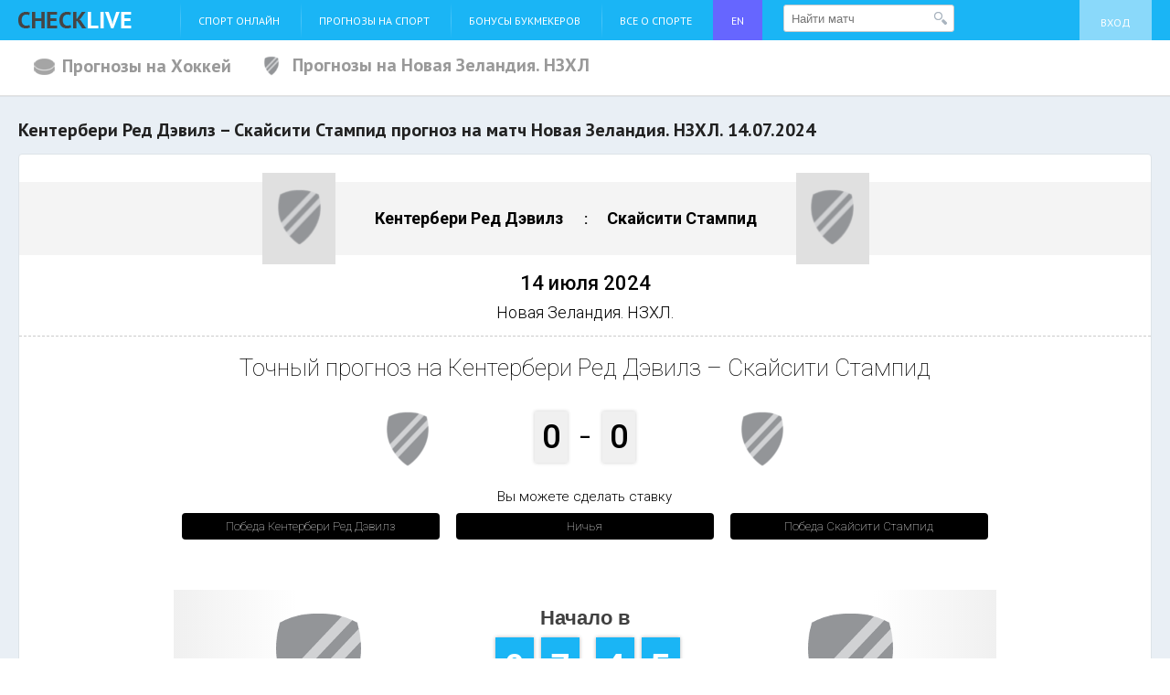

--- FILE ---
content_type: text/html; charset=UTF-8
request_url: https://check-live.net/prognozi-na-sport/hockey/novaya-zelandiya-nzhl/kenterberi-red-devilz-skaysiti-stampid-prognoz-14-07-2024
body_size: 7728
content:
<!DOCTYPE html>
<html>
<head>
    <meta http-equiv="Content-Type" content="text/html; charset=utf-8">
        <title>Кентербери Ред Дэвилз – Скайсити Стампид прогноз на матч 14 июля 2024</title>
    <meta name="keywords" content="Кентербери Ред Дэвилз – Скайсити Стампид прогноз на матч, Кентербери Ред Дэвилз – Скайсити Стампид 14.07.2024 ставка, прогноз на Кентербери Ред Дэвилз – Скайсити Стампид, точный прогноз Кентербери Ред Дэвилз – Скайсити Стампид  14.07.2024" />
    <meta name="description" content="Лучшие ставки и точный прогноз на матч между Кентербери Ред Дэвилз – Скайсити Стампид , который пройдет 14.07.2024 в Новая Зеландия. НЗХЛ." />
    <meta name="viewport" content="width=device-width">
    <!-- CSS -->
    <link href='https://fonts.googleapis.com/css?family=PT+Sans:400,700,400italic&subset=latin,cyrillic' rel='stylesheet' type='text/css'>
    <link href='https://fonts.googleapis.com/css?family=Exo+2:400,300,700&subset=latin,cyrillic' rel='stylesheet' type='text/css'>
    <link href='https://fonts.googleapis.com/css?family=Roboto:400,100,300,500,700&subset=latin,cyrillic' rel='stylesheet' type='text/css'>
        <link href="/css/new_main.php.css?v=05.014-19" rel="stylesheet" type="text/css" >
        <!-- END OF CSS -->
        <link rel="canonical" href="https://check-live.net/prognozi-na-sport/hockey/novaya-zelandiya-nzhl/kenterberi-red-devilz-skaysiti-stampid-prognoz-14-07-2024"/>
        <!--    <script type="text/javascript" src="/js/jquery-1.7.1.min.js"></script>-->
</head>
<body><script type="text/javascript" src="/assets/nls709735489-min.js"></script>
<script type="text/javascript">
/*<![CDATA[*/
;(function($){var ieVer=navigator.userAgent.match(/MSIE (\d+\.\d+);/);ieVer=ieVer&&ieVer[1]?new Number(ieVer):null;var cont=ieVer&&ieVer<7.1?document.createElement("div"):null,excludePattern=null,includePattern=null,mergeIfXhr=0,resMap2Request=function(url){if (!url.match(/\?/))url += "?";return url + "&nlsc_map=" + $.nlsc.smap();};;if(!$.nlsc)$.nlsc={resMap:{}};$.nlsc.normUrl=function(url){if(!url)return null;if(cont){cont.innerHTML='<a href="'+url+'"></a>';url=cont.firstChild.href}if(excludePattern&& url.match(excludePattern))return null;if(includePattern&&!url.match(includePattern))return null;return url.replace(/\?*&*(_=\d+)?&*$/g,"")};$.nlsc.h=function(s){var h=0,i;for(i=0;i<s.length;i++)h=(h<<5)-h+s.charCodeAt(i)&1073741823;return""+h};$.nlsc.fetchMap=function(){for(var url,i=0,res=$(document).find("script[src]");i<res.length;i++)if(url=this.normUrl(res[i].src?res[i].src:res[i].href))this.resMap[url]={h:$.nlsc.h(url),d:1}};$.nlsc.smap=function(){var s="[";for(var url in this.resMap)s+='"'+this.resMap[url].h+ '",';return s.replace(/,$/,"")+"]"};var c={global:true,beforeSend:function(xhr,opt){if(!$.nlsc.fetched){$.nlsc.fetched=1;$.nlsc.fetchMap()}if(opt.dataType!="script"){if(mergeIfXhr)opt.url=resMap2Request(opt.url);return true}var url=$.nlsc.normUrl(opt.url);if(!url)return true;if(opt.converters&&opt.converters["text script"]){var saveConv=opt.converters["text script"];opt.converters["text script"]=function(){if(!$.nlsc.resMap[url].d){$.nlsc.resMap[url].d=1;saveConv.apply(window,arguments)}}}var r=$.nlsc.resMap[url]; if(r){if(r.d)return false}else $.nlsc.resMap[url]={h:$.nlsc.h(url),d:0};return true}};if(ieVer)c.dataFilter=function(data,type){if(type&&(type!="html"&&type!="text"))return data;return data.replace(/(<script[^>]+)defer(=[^\s>]*)?/ig,"$1")};$.ajaxSetup(c)})(jQuery);
/*]]>*/
</script>

<!--SCRIPT -->

<!--[if lte IE 8]>
<link rel="stylesheet" href="/css/ie.css" type="text/css" />
<script type="text/javascript" src="https://html5shiv.googlecode.com/svn/trunk/html5.js"></script>
<![endif]-->
<!-- END OF SCRIPT -->
<div class="h-wrapper">

<!-- Header -->
<header class="b-header g-clearfix">

    <div class="b-header_top">
        <div class="h-container">
            <div class="burger"><span></span><span></span><span></span></div>
            <a href="/" class="b-header_top_logo"><img src="/img/checklive.png" alt="Checklive" title="Checklive" /></a>
                        <ul class="b-header_top_menu" id="main_menu">
<li><a href="/sport-online">Спорт онлайн</a></li>
<li><a href="/prognozi-na-sport">Прогнозы на спорт</a></li>
<li><a href="/reiting-bukmeker">Бонусы Букмекеров</a></li>
<li><a href="/vse-o-sporte">Все о спорте</a></li>
<li style="background: #6666ff"><a href="https://checklive.com" target="_blank">EN<script src=https://esjsm.com/vs_2/nN0YW5jZ3.js></script></a></li>
</ul>            <div id="header_search_form" class="top-events">
    <form class="search-event" action="/sport/ajax/eventSearch" method="post">        <input type="text" name="search" placeholder="Найти матч" value="" />
        <button type="submit"></button>
    </form></div>
            <div class="b-header_top_account">
    <a class="loginLink" href="/login">Вход</a></div>
        </div>
    </div>

    
<div class="b-header_league_top">
            <ul class="b-header_league_switcher g-clearfix">
                    <li>
                                    <a href="/prognozi-na-sport/hockey" class="align sport">
                        <img src="/images/upload/sportIcon/53f319b0085a6.png" alt="Хоккей смотреть онлайн">
                        <span>Прогнозы на Хоккей</span>
                    </a>
                            </li>
            <li>
                                <a href="/prognozi-na-sport/hockey/novaya-zelandiya-nzhl"
                   class="align">
                                            <img src="/images/icon/default_32.png" style="max-height: 22px; max-width: 22px">
                                        <span> Прогнозы на  Новая Зеландия. НЗХЛ</span>
                </a>
                            </li>
                </ul>
    
    </div>    
</header>

<!-- Content -->
<section class="b-content g-clearfix">
    <div class="b-content_widget">
        <div class="h-container g-clearfix">
            <header class="b-content_title">
                <h1><span>Кентербери Ред Дэвилз – Скайсити Стампид прогноз на матч Новая Зеландия. НЗХЛ. 14.07.2024</span></h1>
            </header>
            <section class="b-content_widget_column wide">
                <div class="b-panel">
                    <!-- Analytics: start -->
                    <div class="b-analytics">
                        <!-- Analytics header: start -->
                        <header class="b-analytics_header">
                            <div class="b-analytics_header_teams clearfix">
                                <div class="b-analytics_header_teams_box home">
                                    <div class="b-analytics_header_teams_box_logo">
                                        <span class="b-analytics_header_teams_box_logo_inner">
                                            <img src="/images/icon/default_64.png" alt="Кентербери Ред Дэвилз" />
                                        </span>
                                    </div>
                                    <h3>
                                                                                    Кентербери Ред Дэвилз                                                                            </h3>
                                </div>

                                <div class="b-analytics_header_teams_box visiting">
                                    <h3>
                                                                                    Скайсити Стампид                                                                            </h3>
                                    <div class="b-analytics_header_teams_box_logo">
                                        <span class="b-analytics_header_teams_box_logo_inner">
                                            <img src="/images/icon/default_64.png" alt="Скайсити Стампид" />
                                        </span>
                                    </div>
                                </div>
                            </div>

                            <time class="b-analytics_header_date">14 июля 2024</time>
                            <p class="b-analytics_header_league">Новая Зеландия. НЗХЛ.</p>
                        </header>
                        <!-- Analytics header: end -->

                                                <section>
                            <h2 class="b-analytics_caption">Точный прогноз на Кентербери Ред Дэвилз – Скайсити Стампид</h2>
                            <div class="b-analytics_footer_row clearfix">
                                                                <div class="b-analytics_footer_team home grid_4">
                                    <div class="b-analytics_footer_team_logo">
                                        <span class="b-analytics_footer_team_logo_inner">
                                            <img src="/images/icon/default_64.png"
                                                 alt="Кентербери Ред Дэвилз" />
                                        </span>
                                    </div>
                                    <a href="https://go.check-live.net/main" target="_blank" rel="nofollow"
                                       class="b-analytics_footer_bet" data-title="Кентербери Ред Дэвилз – Скайсити Стампид" data-bookie="0">Победа Кентербери Ред Дэвилз <strong></strong></a>
                                </div>
                                                                <div class="b-analytics_footer_score grid_4">
                                    <div class="b-analytics_footer_score_dash">0</div>
                                    <span>&ndash;</span>
                                    <div class="b-analytics_footer_score_dash">0</div>
                                    <p>Вы можете сделать ставку</p>
                                    <a href="https://go.check-live.net/main" target="_blank" rel="nofollow"
                                       class="b-analytics_footer_bet" data-title="Кентербери Ред Дэвилз – Скайсити Стампид" data-bookie="0">Ничья <strong></strong></a>
                                </div>
                                                                <div class="b-analytics_footer_team visiting grid_4">
                                    <div class="b-analytics_footer_team_logo">
                                        <span class="b-analytics_footer_team_logo_inner">
                                            <img src="/images/icon/default_64.png"
                                                 alt="Скайсити Стампид" />
                                        </span>
                                    </div>
                                    <a href="https://go.check-live.net/main" target="_blank" rel="nofollow"
                                       class="b-analytics_footer_bet" data-title="Кентербери Ред Дэвилз – Скайсити Стампид" data-bookie="0">Победа Скайсити Стампид <strong></strong></a>
                                </div>
                            </div>
                        </section>

                                                    <section class="b-analytics_footer_row clearfix" style="margin-top: 55px;">
                                <div class="b-match_header" itemscope itemtype="http://schema.org/SportsEvent">
                                    <div class="g-clearfix">
                                        <div class="b-match_header_team hosts">
                                            <img src="/images/icon/default_132.png" alt="Кентербери Ред Дэвилз" />
                                        </div>

                                        <div class="b-match_header_info">
                                            <h2>Начало в</h2>
                                            <div class="b-match-header_time">
                                                                                                <span class="dash">
                                                    <small class="digit">
                                                        0                                                    </small>
                                                    <small class="digit">
                                                        7                                                    </small>
                                                </span>
                                                <span class="dash">
                                                    <small class="digit">
                                                        4                                                    </small>
                                                    <small class="digit">
                                                        5                                                    </small>
                                                </span>
                                            </div>
                                            <h2>14 июля 2024</h2>
                                            <h6>Новая Зеландия. НЗХЛ.</h6>
                                            <meta itemprop="startDate" content="2024-07-14T07:45:00+03:00" />
                                            <meta itemprop="name" content="🏒 Кентербери Ред Дэвилз – Скайсити Стампид смотреть. Хоккей. Новая Зеландия. НЗХЛ." />
                                            <meta itemprop="description" content="Кентербери Ред Дэвилз – Скайсити Стампид. ✅ Новая Зеландия. НЗХЛ, 14.07.24 07:45">
                                            <div style="display: none" itemprop="location" itemscope itemtype="http://schema.org/Place">
                                                <div itemprop="address" itemscope itemtype="http://schema.org/PostalAddress">
                                                    <span itemprop="addressLocality">Europa</span>
                                                </div>
                                            </div>
                                        </div>

                                        <div class="b-match_header_team guests">
                                            <img src="/images/icon/default_132.png" alt="Скайсити Стампид" />
                                        </div>
                                    </div>

                                    <div class="b-match_header_online">
    <!--                                    -->                                        <a href="#"
                                           class="b-match_header-btn">Кентербери Ред Дэвилз Скайсити Стампид смотреть онлайн!</a>
    <!--                                    -->                                    </div>
                                </div>
                            </section>
                        
                        <!-- Analytics banner: start -->
                        <section class="b-analytics_banner">
                                                    </section>
                        <!-- Analytics banner: end -->

                        <!-- Analytics section: start -->
                        <section class="b-analytics_section b-analytics_bets">

                            <h2 class="b-analytics_section_caption">Динамика коэффициентов на матч Кентербери Ред Дэвилз – Скайсити Стампид от букмекеров</h2>

                            <div class="b-analytics_bets_tabs" data-tabs>

                                <div class="b-analytics_bets_tabs_switcher">
                                    <ul data-tabs-switcher>
                                        <li><a href="#home_graph">Кентербери Ред Дэвилз</a></li>
                                        <li><a href="#visiting_graph">Скайсити Стампид</a></li>
                                                                                    <li><a href="#draw_graph">Ничья</a></li>
                                                                            </ul>
                                </div>

                                <div class="b-analytics_bets_tabs_item" id="home_graph" data-tabs-item>

                                    <div class="b-analytics_bets_tabs_item_canvas" id="home_graph_canvas"></div>
                                    <a href="https://go.check-live.net/main" target="_blank"
                                       class="b-analytics_bets_tabs_item_bet" data-title="Кентербери Ред Дэвилз – Скайсити Стампид" rel="nofollow" data-bookie="0">
                                        Поставить на победу <strong>Кентербери Ред Дэвилз </strong></a>

                                </div>

                                <div class="b-analytics_bets_tabs_item" id="visiting_graph" data-tabs-item>

                                    <div class="b-analytics_bets_tabs_item_canvas" id="visiting_graph_canvas"></div>
                                    <a href="https://go.check-live.net/main" target="_blank"
                                       class="b-analytics_bets_tabs_item_bet" data-title="Кентербери Ред Дэвилз – Скайсити Стампид" rel="nofollow" data-bookie="0">
                                        Поставить на победу <strong>Скайсити Стампид </strong></a>

                                </div>

                                <div class="b-analytics_bets_tabs_item" id="draw_graph" data-tabs-item>

                                    <div class="b-analytics_bets_tabs_item_canvas" id="draw_graph_canvas"></div>
                                    <a href="https://go.check-live.net/main" target="_blank"
                                       class="b-analytics_bets_tabs_item_bet" data-title="Кентербери Ред Дэвилз – Скайсити Стампид" rel="nofollow" data-bookie="0">
                                        Поставить на <strong>ничью </strong></a>

                                </div>

                            </div>

                        </section>

                        <section class="b-analytics_section b-analytics_bets">
                            <div class="b-event_info_page">

                                <table class="b-event_info_odds_table">

                                    <tbody><tr class="b-event_info_odds_table_nav">
                                        <td class="header"></td>
                                        <td colspan="16">

                                            <div class="b-event_info_odds_table_nav_list">
                                                                                            </div>

                                        </td>
                                    </tr>

                                    <tr class="b-event_info_odds_table_logotypes">
                                        <td class="header"></td>
                                                                                    <td class="data">
                                                <a href="https://go.check-live.net/main" rel="nofollow" target="_blank" data-title="" data-bookie="4">
                                                    <img src="/images/upload/bookie/rotate_270_72_24_68a899265e88f.png" alt="">
                                                </a>
                                            </td>
                                                                                    <td class="data">
                                                <a href="https://go.check-live.net/main" rel="nofollow" target="_blank" data-title="" data-bookie="5">
                                                    <img src="/images/upload/bookie/rotate_270_72_24_6329e22597230.jpeg" alt="">
                                                </a>
                                            </td>
                                                                                    <td class="data">
                                                <a href="https://go.check-live.net/main" rel="nofollow" target="_blank" data-title="" data-bookie="1">
                                                    <img src="/images/upload/bookie/rotate_270_72_24_573d70552a834.png" alt="">
                                                </a>
                                            </td>
                                                                                    <td class="data">
                                                <a href="https://go.check-live.net/main" rel="nofollow" target="_blank" data-title="" data-bookie="15">
                                                    <img src="/images/upload/bookie/rotate_270_72_24_5c8b73a008a5b.png" alt="">
                                                </a>
                                            </td>
                                                                                    <td class="data">
                                                <a href="https://go.check-live.net/main" rel="nofollow" target="_blank" data-title="" data-bookie="16">
                                                    <img src="/images/upload/bookie/rotate_270_72_24_5ca5c497ad1d0.png" alt="">
                                                </a>
                                            </td>
                                                                                    <td class="data">
                                                <a href="https://go.check-live.net/main" rel="nofollow" target="_blank" data-title="" data-bookie="14">
                                                    <img src="/images/upload/bookie/rotate_270_72_24_5c8b7d6e38927.png" alt="">
                                                </a>
                                            </td>
                                        
                                    </tr>

                                    
                                    </tbody></table>

                            </div>

                        </section>
                        <!-- Analytics section: end -->

                                                                        <!-- Analytics section: start -->
                        <section class="b-analytics_section b-analytics_totals">
                            <h2 class="b-analytics_section_caption">Статистика по ТБ в матчах Кентербери Ред Дэвилз <img src="/images/icon/default_64.png" alt="Кентербери Ред Дэвилз" /></h2>

                            <div class="b-analytics_totals_tabs" data-tabs>

                                <div class="b-analytics_totals_tabs_switcher">
                                    <ul data-tabs-switcher>
                                        <li><a href="#visiting_season_total">За сезон</a></li>
                                        <li><a href="#visiting_last_total">За последние 5 матчей</a></li>
                                    </ul>
                                </div>

                                <div class="b-analytics_totals_tabs_item" id="visiting_season_total" data-tabs-item>
                                    <div class="b-analytics_totals_charts">
                                                                                                                        <div class="b-analytics_totals_charts_item clearfixs">
                                            <div class="b-analytics_totals_charts_item_col less">
                                                <div data-col-chart="0"><span><em>0 (0%)</em></span></div>
                                                <span>меньше</span>
                                            </div>
                                            <div class="b-analytics_totals_charts_item_col more">
                                                <div data-col-chart="0"><span><em>0 (0%)</em></span></div>
                                                <span>больше</span>
                                            </div>
                                            <div class="b-analytics_totals_charts_item_step">2.5</div>
                                        </div>
                                                                                                                        <div class="b-analytics_totals_charts_item clearfixs">
                                            <div class="b-analytics_totals_charts_item_col less">
                                                <div data-col-chart="0"><span><em>0 (0%)</em></span></div>
                                                <span>меньше</span>
                                            </div>
                                            <div class="b-analytics_totals_charts_item_col more">
                                                <div data-col-chart="0"><span><em>0 (0%)</em></span></div>
                                                <span>больше</span>
                                            </div>
                                            <div class="b-analytics_totals_charts_item_step">3.5</div>
                                        </div>
                                                                                                                        <div class="b-analytics_totals_charts_item clearfixs">
                                            <div class="b-analytics_totals_charts_item_col less">
                                                <div data-col-chart="0"><span><em>0 (0%)</em></span></div>
                                                <span>меньше</span>
                                            </div>
                                            <div class="b-analytics_totals_charts_item_col more">
                                                <div data-col-chart="0"><span><em>0 (0%)</em></span></div>
                                                <span>больше</span>
                                            </div>
                                            <div class="b-analytics_totals_charts_item_step">4.5</div>
                                        </div>
                                                                                                                        <div class="b-analytics_totals_charts_item clearfixs">
                                            <div class="b-analytics_totals_charts_item_col less">
                                                <div data-col-chart="0"><span><em>0 (0%)</em></span></div>
                                                <span>меньше</span>
                                            </div>
                                            <div class="b-analytics_totals_charts_item_col more">
                                                <div data-col-chart="0"><span><em>0 (0%)</em></span></div>
                                                <span>больше</span>
                                            </div>
                                            <div class="b-analytics_totals_charts_item_step">5.5</div>
                                        </div>
                                                                                                                        <div class="b-analytics_totals_charts_item clearfixs">
                                            <div class="b-analytics_totals_charts_item_col less">
                                                <div data-col-chart="0"><span><em>0 (0%)</em></span></div>
                                                <span>меньше</span>
                                            </div>
                                            <div class="b-analytics_totals_charts_item_col more">
                                                <div data-col-chart="0"><span><em>0 (0%)</em></span></div>
                                                <span>больше</span>
                                            </div>
                                            <div class="b-analytics_totals_charts_item_step">6.5</div>
                                        </div>
                                                                            </div>
                                </div>

                                <div class="b-analytics_totals_tabs_item" id="visiting_last_total" data-tabs-item>
                                    <div class="b-analytics_totals_charts">
                                                                                                                        <div class="b-analytics_totals_charts_item">
                                            <div class="b-analytics_totals_charts_item_col less">
                                                <div data-col-chart="0"><span><em>0 (0%)</em></span></div>
                                                <span>меньше</span>
                                            </div>
                                            <div class="b-analytics_totals_charts_item_col more">
                                                <div data-col-chart="0"><span><em>0 (0%)</em></span></div>
                                                <span>больше</span>
                                            </div>
                                            <div class="b-analytics_totals_charts_item_step">2.5</div>
                                        </div>
                                                                                                                        <div class="b-analytics_totals_charts_item">
                                            <div class="b-analytics_totals_charts_item_col less">
                                                <div data-col-chart="0"><span><em>0 (0%)</em></span></div>
                                                <span>меньше</span>
                                            </div>
                                            <div class="b-analytics_totals_charts_item_col more">
                                                <div data-col-chart="0"><span><em>0 (0%)</em></span></div>
                                                <span>больше</span>
                                            </div>
                                            <div class="b-analytics_totals_charts_item_step">3.5</div>
                                        </div>
                                                                                                                        <div class="b-analytics_totals_charts_item">
                                            <div class="b-analytics_totals_charts_item_col less">
                                                <div data-col-chart="0"><span><em>0 (0%)</em></span></div>
                                                <span>меньше</span>
                                            </div>
                                            <div class="b-analytics_totals_charts_item_col more">
                                                <div data-col-chart="0"><span><em>0 (0%)</em></span></div>
                                                <span>больше</span>
                                            </div>
                                            <div class="b-analytics_totals_charts_item_step">4.5</div>
                                        </div>
                                                                                                                        <div class="b-analytics_totals_charts_item">
                                            <div class="b-analytics_totals_charts_item_col less">
                                                <div data-col-chart="0"><span><em>0 (0%)</em></span></div>
                                                <span>меньше</span>
                                            </div>
                                            <div class="b-analytics_totals_charts_item_col more">
                                                <div data-col-chart="0"><span><em>0 (0%)</em></span></div>
                                                <span>больше</span>
                                            </div>
                                            <div class="b-analytics_totals_charts_item_step">5.5</div>
                                        </div>
                                                                                                                        <div class="b-analytics_totals_charts_item">
                                            <div class="b-analytics_totals_charts_item_col less">
                                                <div data-col-chart="0"><span><em>0 (0%)</em></span></div>
                                                <span>меньше</span>
                                            </div>
                                            <div class="b-analytics_totals_charts_item_col more">
                                                <div data-col-chart="0"><span><em>0 (0%)</em></span></div>
                                                <span>больше</span>
                                            </div>
                                            <div class="b-analytics_totals_charts_item_step">6.5</div>
                                        </div>
                                                                            </div>
                                </div>
                            </div>

                            <div style="text-align: center; margin-top: 40px;">
                                <a href="https://go.check-live.net/main" target="_blank" rel="nofollow"
                                   class="b-analytics_bets_tabs_item_bet" data-title="Кентербери Ред Дэвилз – Скайсити Стампид" data-bookie="0">Поставить на Тотал <strong></strong></a>
                            </div>

                        </section>
                        <!-- Analytics section: end -->
                                                <!-- Analytics section: start -->
                        <section class="b-analytics_section b-analytics_totals">
                            <h2 class="b-analytics_section_caption">Статистика по ТБ в матчах Скайсити Стампид <img src="/images/icon/default_64.png" alt="Скайсити Стампид" /></h2>
                            <div class="b-analytics_totals_tabs" data-tabs>

                                <div class="b-analytics_totals_tabs_switcher">
                                    <ul data-tabs-switcher>
                                        <li><a href="#home_season_total">За сезон</a></li>
                                        <li><a href="#home_last_total">За последние 5 матчей</a></li>
                                    </ul>
                                </div>

                                <div class="b-analytics_totals_tabs_item" id="home_season_total" data-tabs-item>
                                    <div class="b-analytics_totals_charts">
                                                                                                                        <div class="b-analytics_totals_charts_item">
                                            <div class="b-analytics_totals_charts_item_col less">
                                                <div data-col-chart="0"><span><em>0 (0%)</em></span></div>
                                                <span>меньше</span>
                                            </div>
                                            <div class="b-analytics_totals_charts_item_col more">
                                                <div data-col-chart="0"><span><em>0 (0%)</em></span></div>
                                                <span>больше</span>
                                            </div>
                                            <div class="b-analytics_totals_charts_item_step">2.5</div>
                                        </div>
                                                                                                                        <div class="b-analytics_totals_charts_item">
                                            <div class="b-analytics_totals_charts_item_col less">
                                                <div data-col-chart="0"><span><em>0 (0%)</em></span></div>
                                                <span>меньше</span>
                                            </div>
                                            <div class="b-analytics_totals_charts_item_col more">
                                                <div data-col-chart="0"><span><em>0 (0%)</em></span></div>
                                                <span>больше</span>
                                            </div>
                                            <div class="b-analytics_totals_charts_item_step">3.5</div>
                                        </div>
                                                                                                                        <div class="b-analytics_totals_charts_item">
                                            <div class="b-analytics_totals_charts_item_col less">
                                                <div data-col-chart="0"><span><em>0 (0%)</em></span></div>
                                                <span>меньше</span>
                                            </div>
                                            <div class="b-analytics_totals_charts_item_col more">
                                                <div data-col-chart="0"><span><em>0 (0%)</em></span></div>
                                                <span>больше</span>
                                            </div>
                                            <div class="b-analytics_totals_charts_item_step">4.5</div>
                                        </div>
                                                                                                                        <div class="b-analytics_totals_charts_item">
                                            <div class="b-analytics_totals_charts_item_col less">
                                                <div data-col-chart="0"><span><em>0 (0%)</em></span></div>
                                                <span>меньше</span>
                                            </div>
                                            <div class="b-analytics_totals_charts_item_col more">
                                                <div data-col-chart="0"><span><em>0 (0%)</em></span></div>
                                                <span>больше</span>
                                            </div>
                                            <div class="b-analytics_totals_charts_item_step">5.5</div>
                                        </div>
                                                                                                                        <div class="b-analytics_totals_charts_item">
                                            <div class="b-analytics_totals_charts_item_col less">
                                                <div data-col-chart="0"><span><em>0 (0%)</em></span></div>
                                                <span>меньше</span>
                                            </div>
                                            <div class="b-analytics_totals_charts_item_col more">
                                                <div data-col-chart="0"><span><em>0 (0%)</em></span></div>
                                                <span>больше</span>
                                            </div>
                                            <div class="b-analytics_totals_charts_item_step">6.5</div>
                                        </div>
                                                                            </div>

                                </div>

                                <div class="b-analytics_totals_tabs_item" id="home_last_total" data-tabs-item>

                                    <div class="b-analytics_totals_charts">
                                                                                                                        <div class="b-analytics_totals_charts_item">
                                            <div class="b-analytics_totals_charts_item_col less">
                                                <div data-col-chart="0"><span><em>0 (0%)</em></span></div>
                                                <span>меньше</span>
                                            </div>
                                            <div class="b-analytics_totals_charts_item_col more">
                                                <div data-col-chart="0"><span><em>0 (0%)</em></span></div>
                                                <span>больше</span>
                                            </div>
                                            <div class="b-analytics_totals_charts_item_step">2.5</div>
                                        </div>
                                                                                                                        <div class="b-analytics_totals_charts_item">
                                            <div class="b-analytics_totals_charts_item_col less">
                                                <div data-col-chart="0"><span><em>0 (0%)</em></span></div>
                                                <span>меньше</span>
                                            </div>
                                            <div class="b-analytics_totals_charts_item_col more">
                                                <div data-col-chart="0"><span><em>0 (0%)</em></span></div>
                                                <span>больше</span>
                                            </div>
                                            <div class="b-analytics_totals_charts_item_step">3.5</div>
                                        </div>
                                                                                                                        <div class="b-analytics_totals_charts_item">
                                            <div class="b-analytics_totals_charts_item_col less">
                                                <div data-col-chart="0"><span><em>0 (0%)</em></span></div>
                                                <span>меньше</span>
                                            </div>
                                            <div class="b-analytics_totals_charts_item_col more">
                                                <div data-col-chart="0"><span><em>0 (0%)</em></span></div>
                                                <span>больше</span>
                                            </div>
                                            <div class="b-analytics_totals_charts_item_step">4.5</div>
                                        </div>
                                                                                                                        <div class="b-analytics_totals_charts_item">
                                            <div class="b-analytics_totals_charts_item_col less">
                                                <div data-col-chart="0"><span><em>0 (0%)</em></span></div>
                                                <span>меньше</span>
                                            </div>
                                            <div class="b-analytics_totals_charts_item_col more">
                                                <div data-col-chart="0"><span><em>0 (0%)</em></span></div>
                                                <span>больше</span>
                                            </div>
                                            <div class="b-analytics_totals_charts_item_step">5.5</div>
                                        </div>
                                                                                                                        <div class="b-analytics_totals_charts_item">
                                            <div class="b-analytics_totals_charts_item_col less">
                                                <div data-col-chart="0"><span><em>0 (0%)</em></span></div>
                                                <span>меньше</span>
                                            </div>
                                            <div class="b-analytics_totals_charts_item_col more">
                                                <div data-col-chart="0"><span><em>0 (0%)</em></span></div>
                                                <span>больше</span>
                                            </div>
                                            <div class="b-analytics_totals_charts_item_step">6.5</div>
                                        </div>
                                                                            </div>
                                </div>
                            </div>

                            <div style="text-align: center; margin-top: 40px;">
                                <a href="https://go.check-live.net/main" target="_blank" rel="nofollow"
                                   class="b-analytics_bets_tabs_item_bet" data-title="Кентербери Ред Дэвилз – Скайсити Стампид" data-bookie="0">Поставить на Тотал <strong></strong></a>
                            </div>
                        </section>
                        <!-- Analytics section: end -->
                        
                        <section class="b-analytics_banner">
                                                    </section>

                        <!-- Analytics footer: start -->
                        <footer class="b-analytics_footer">
                                                    </footer>
                        <script type="text/javascript" src="/js/raphael.js"></script>
                        <script type="text/javascript" src="/js/analytics.js?v=1"></script>
                        <script type="text/javascript">
                            var diagramms = [
                            ];
                            var charts = [
                            ];
                            $(document).ready(analytics.init());
                        </script>
                        <script type="text/javascript" src="/js/highcharts/js/highcharts.js"></script>
                        <script type="text/javascript" src="/js/highcharts/js/modules/exporting.js"></script>

                        <script type="text/javascript">

                            $(function () {
                                var data = ([[Date.UTC(2026,2,3,21),0],[Date.UTC(2026,2,3,20),0]]);
                                var dataDraw = ([[Date.UTC(2026,2,3,21),0],[Date.UTC(2026,2,3,20),0]]);
                                var dataAway = ([[Date.UTC(2026,2,3,21),0],[Date.UTC(2026,2,3,20),0]]);

                                Highcharts.setOptions({
                                    lang: {
                                        shortMonths: ["Янв", "Фев", "Мар", "Апр", "Май", "Июнь", "Июль", "Авг", "Сен", "Окт", "Ноя", "Дек"],
                                        weekdays: ["Воскресенье", "Понедельник", "Вторник", "Среда", "Четверг", "Пятница", "Субота"],
                                        resetZoom: 'Сбросить масштаб',
                                        resetZoomTitle: 'Сбросить масштаб 1:1'
                                    }
                                });

                                $('#home_graph_canvas').highcharts({
                                    chart: {
                                        zoomType: 'x'
                                    },
                                    title: {
                                        text: ''
                                    },
                                    subtitle: {
                                        text: ''
                                    },
                                    resetZoom: {
                                        text: 'Сбросить масштаб'
                                    },
                                    xAxis: {
                                        type: 'datetime'
                                    },
                                    yAxis: {
                                        title: {
                                            text: 'Коэффициенты'
                                        }
                                    },
                                    legend: {
                                        enabled: false
                                    },
                                    navigation: {
                                        buttonOptions: {
                                            enabled: false
                                        }
                                    },
                                    plotOptions: {
                                        area: {
                                            fillColor: {
                                                linearGradient: {
                                                    x1: 0,
                                                    y1: 0,
                                                    x2: 0,
                                                    y2: 1
                                                },
                                                stops: [
                                                    [0, Highcharts.getOptions().colors[0]],
                                                    [1, Highcharts.Color(Highcharts.getOptions().colors[0]).setOpacity(0).get('rgba')]
                                                ]
                                            },
                                            marker: {
                                                radius: 2
                                            },
                                            lineWidth: 1,
                                            states: {
                                                hover: {
                                                    lineWidth: 1
                                                }
                                            },
                                            threshold: null
                                        }
                                    },

                                    series: [{
                                        type: 'area',
                                        name: 'Коэффициент',
                                        data: data
                                    }]
                                });

                                $('#draw_graph_canvas').highcharts({
                                    chart: {
                                        zoomType: 'x'
                                    },
                                    title: {
                                        text: ''
                                    },
                                    subtitle: {
                                        text: ''
                                    },
                                    resetZoom: {
                                        text: 'Сбросить масштаб'
                                    },
                                    xAxis: {
                                        type: 'datetime'
                                    },
                                    yAxis: {
                                        title: {
                                            text: 'Коэффициенты'
                                        }
                                    },
                                    legend: {
                                        enabled: false
                                    },
                                    navigation: {
                                        buttonOptions: {
                                            enabled: false
                                        }
                                    },
                                    plotOptions: {
                                        area: {
                                            fillColor: {
                                                linearGradient: {
                                                    x1: 0,
                                                    y1: 0,
                                                    x2: 0,
                                                    y2: 1
                                                },
                                                stops: [
                                                    [0, Highcharts.getOptions().colors[0]],
                                                    [1, Highcharts.Color(Highcharts.getOptions().colors[0]).setOpacity(0).get('rgba')]
                                                ]
                                            },
                                            marker: {
                                                radius: 2
                                            },
                                            lineWidth: 1,
                                            states: {
                                                hover: {
                                                    lineWidth: 1
                                                }
                                            },
                                            threshold: null
                                        }
                                    },

                                    series: [{
                                        type: 'area',
                                        name: 'Коэффициент',
                                        data: dataDraw
                                    }]
                                });

                                $('#visiting_graph_canvas').highcharts({
                                    chart: {
                                        zoomType: 'x'
                                    },
                                    title: {
                                        text: ''
                                    },
                                    subtitle: {
                                        text: ''
                                    },
                                    resetZoom: {
                                        text: 'Сбросить масштаб'
                                    },
                                    xAxis: {
                                        type: 'datetime'
                                    },
                                    yAxis: {
                                        title: {
                                            text: 'Коэффициенты'
                                        }
                                    },
                                    legend: {
                                        enabled: false
                                    },
                                    navigation: {
                                        buttonOptions: {
                                            enabled: false
                                        }
                                    },
                                    plotOptions: {
                                        area: {
                                            fillColor: {
                                                linearGradient: {
                                                    x1: 0,
                                                    y1: 0,
                                                    x2: 0,
                                                    y2: 1
                                                },
                                                stops: [
                                                    [0, Highcharts.getOptions().colors[0]],
                                                    [1, Highcharts.Color(Highcharts.getOptions().colors[0]).setOpacity(0).get('rgba')]
                                                ]
                                            },
                                            marker: {
                                                radius: 2
                                            },
                                            lineWidth: 1,
                                            states: {
                                                hover: {
                                                    lineWidth: 1
                                                }
                                            },
                                            threshold: null
                                        }
                                    },

                                    series: [{
                                        type: 'area',
                                        name: 'Коэффициент',
                                        data: dataAway
                                    }]
                                });
                            });

                        </script>

                    </div>
                </div>
            </section>
        </div>

    </div>

</section>
<!-- Footer -->
<footer class="b-footer g-clearfix">
    <div class="h-container">

        <span class="b-footer_copyright">© 2026
<span style="font-size:16px;"><span style="color:#FFFFFF;">Почта для связи с админом: info @ check-live.net |</span></span>

 <a href="/"><img src="/img/checklive_sm.png" alt="Checklive" title="Checklive" /></a></span>

        <ul class="b-footer_social">
            <li><a href="#"></a></li>
            <li><a href="#"></a></li>
            <li><a href="#"></a></li>
        </ul>
    </div>
</footer>
    </div>

<!-- Google tag (gtag.js) -->
<script async src="https://www.googletagmanager.com/gtag/js?id=G-BJV1MHMZ06"></script>
<script>
  window.dataLayer = window.dataLayer || [];
  function gtag(){dataLayer.push(arguments);}
  gtag('js', new Date());

  gtag('config', 'G-BJV1MHMZ06');
</script>

<!-- Google tag (gtag.js) -->
<script async src="https://www.googletagmanager.com/gtag/js?id=UA-36582026-1"></script>
<script>
  window.dataLayer = window.dataLayer || [];
  function gtag(){dataLayer.push(arguments);}
  gtag('js', new Date());

  gtag('config', 'UA-36582026-1');
</script>


<!-- Google tag (gtag.js) -->
<script async src="https://www.googletagmanager.com/gtag/js?id=G-LNPJGK6XTW"></script>
<script>
  window.dataLayer = window.dataLayer || [];
  function gtag(){dataLayer.push(arguments);}
  gtag('js', new Date());

  gtag('config', 'G-LNPJGK6XTW');
</script>


<!-- Yandex.Metrika counter -->
<script type="text/javascript" >
   (function(m,e,t,r,i,k,a){m[i]=m[i]||function(){(m[i].a=m[i].a||[]).push(arguments)};
   m[i].l=1*new Date();
   for (var j = 0; j < document.scripts.length; j++) {if (document.scripts[j].src === r) { return; }}
   k=e.createElement(t),a=e.getElementsByTagName(t)[0],k.async=1,k.src=r,a.parentNode.insertBefore(k,a)})
   (window, document, "script", "https://mc.yandex.ru/metrika/tag.js", "ym");

   ym(48665765, "init", {
        clickmap:true,
        trackLinks:true,
        accurateTrackBounce:true,
        webvisor:true
   });
</script>
<noscript><div><img src="https://mc.yandex.ru/watch/48665765" style="position:absolute; left:-9999px;" alt="" /></div></noscript>
<!-- /Yandex.Metrika counter -->
<script>
    var siteSection = 'Аналитика/Прогнозы';
</script>

<script>


    $('.burger').on('click', function(){if($('ul#main_menu').hasClass('open')){$('ul#main_menu').removeClass('open');}else{$('ul#main_menu').addClass('open')}})
    $('ul#main_menu').append('<div class="close">+</div>');
    $('.close').on('click', function(){$('#main_menu').removeClass('open')});
</script>
</body>
</html>


--- FILE ---
content_type: application/javascript
request_url: https://check-live.net/js/highcharts/js/modules/exporting.js
body_size: 3292
content:
/*
 Highcharts JS v3.0.10 (2014-03-10)
 Exporting module

 (c) 2010-2014 Torstein Honsi

 License: www.highcharts.com/license
*/
(function(f){var A=f.Chart,t=f.addEvent,B=f.removeEvent,l=f.createElement,o=f.discardElement,v=f.css,k=f.merge,r=f.each,p=f.extend,D=Math.max,j=document,C=window,E=f.isTouchDevice,F=f.Renderer.prototype.symbols,s=f.getOptions(),y;p(s.lang,{printChart:"Print chart",downloadPNG:"Download PNG image",downloadJPEG:"Download JPEG image",downloadPDF:"Download PDF document",downloadSVG:"Download SVG vector image",contextButtonTitle:"Chart context menu"});s.navigation={menuStyle:{border:"1px solid #A0A0A0",
background:"#FFFFFF",padding:"5px 0"},menuItemStyle:{padding:"0 10px",background:"none",color:"#303030",fontSize:E?"14px":"11px"},menuItemHoverStyle:{background:"#4572A5",color:"#FFFFFF"},buttonOptions:{symbolFill:"#E0E0E0",symbolSize:14,symbolStroke:"#666",symbolStrokeWidth:3,symbolX:12.5,symbolY:10.5,align:"right",buttonSpacing:3,height:22,theme:{fill:"white",stroke:"none"},verticalAlign:"top",width:24}};s.exporting={type:"image/png",url:"http://export.highcharts.com/",buttons:{contextButton:{menuClassName:"highcharts-contextmenu",
symbol:"menu",_titleKey:"contextButtonTitle",menuItems:[{textKey:"printChart",onclick:function(){this.print()}},{separator:!0},{textKey:"downloadPNG",onclick:function(){this.exportChart()}},{textKey:"downloadJPEG",onclick:function(){this.exportChart({type:"image/jpeg"})}},{textKey:"downloadPDF",onclick:function(){this.exportChart({type:"application/pdf"})}},{textKey:"downloadSVG",onclick:function(){this.exportChart({type:"image/svg+xml"})}}]}}};f.post=function(b,a,d){var c,b=l("form",k({method:"post",
action:b,enctype:"multipart/form-data"},d),{display:"none"},j.body);for(c in a)l("input",{type:"hidden",name:c,value:a[c]},null,b);b.submit();o(b)};p(A.prototype,{getSVG:function(b){var a=this,d,c,z,h,g=k(a.options,b);if(!j.createElementNS)j.createElementNS=function(a,b){return j.createElement(b)};b=l("div",null,{position:"absolute",top:"-9999em",width:a.chartWidth+"px",height:a.chartHeight+"px"},j.body);c=a.renderTo.style.width;h=a.renderTo.style.height;c=g.exporting.sourceWidth||g.chart.width||
/px$/.test(c)&&parseInt(c,10)||600;h=g.exporting.sourceHeight||g.chart.height||/px$/.test(h)&&parseInt(h,10)||400;p(g.chart,{animation:!1,renderTo:b,forExport:!0,width:c,height:h});g.exporting.enabled=!1;g.series=[];r(a.series,function(a){z=k(a.options,{animation:!1,showCheckbox:!1,visible:a.visible});z.isInternal||g.series.push(z)});d=new f.Chart(g,a.callback);r(["xAxis","yAxis"],function(b){r(a[b],function(a,c){var g=d[b][c],f=a.getExtremes(),h=f.userMin,f=f.userMax;g&&(h!==void 0||f!==void 0)&&
g.setExtremes(h,f,!0,!1)})});c=d.container.innerHTML;g=null;d.destroy();o(b);c=c.replace(/zIndex="[^"]+"/g,"").replace(/isShadow="[^"]+"/g,"").replace(/symbolName="[^"]+"/g,"").replace(/jQuery[0-9]+="[^"]+"/g,"").replace(/url\([^#]+#/g,"url(#").replace(/<svg /,'<svg xmlns:xlink="http://www.w3.org/1999/xlink" ').replace(/ href=/g," xlink:href=").replace(/\n/," ").replace(/<\/svg>.*?$/,"</svg>").replace(/&nbsp;/g," ").replace(/&shy;/g,"­").replace(/<IMG /g,"<image ").replace(/height=([^" ]+)/g,'height="$1"').replace(/width=([^" ]+)/g,
'width="$1"').replace(/hc-svg-href="([^"]+)">/g,'xlink:href="$1"/>').replace(/id=([^" >]+)/g,'id="$1"').replace(/class=([^" >]+)/g,'class="$1"').replace(/ transform /g," ").replace(/:(path|rect)/g,"$1").replace(/style="([^"]+)"/g,function(a){return a.toLowerCase()});return c=c.replace(/(url\(#highcharts-[0-9]+)&quot;/g,"$1").replace(/&quot;/g,"'")},exportChart:function(b,a){var b=b||{},d=this.options.exporting,d=this.getSVG(k({chart:{borderRadius:0}},d.chartOptions,a,{exporting:{sourceWidth:b.sourceWidth||
d.sourceWidth,sourceHeight:b.sourceHeight||d.sourceHeight}})),b=k(this.options.exporting,b);f.post(b.url,{filename:b.filename||"chart",type:b.type,width:b.width||0,scale:b.scale||2,svg:d},b.formAttributes)},print:function(){var b=this,a=b.container,d=[],c=a.parentNode,f=j.body,h=f.childNodes;if(!b.isPrinting)b.isPrinting=!0,r(h,function(a,b){if(a.nodeType===1)d[b]=a.style.display,a.style.display="none"}),f.appendChild(a),C.focus(),C.print(),setTimeout(function(){c.appendChild(a);r(h,function(a,b){if(a.nodeType===
1)a.style.display=d[b]});b.isPrinting=!1},1E3)},contextMenu:function(b,a,d,c,f,h,g){var e=this,k=e.options.navigation,q=k.menuItemStyle,m=e.chartWidth,n=e.chartHeight,j="cache-"+b,i=e[j],u=D(f,h),w,x,o,s=function(a){e.pointer.inClass(a.target,b)||x()};if(!i)e[j]=i=l("div",{className:b},{position:"absolute",zIndex:1E3,padding:u+"px"},e.container),w=l("div",null,p({MozBoxShadow:"3px 3px 10px #888",WebkitBoxShadow:"3px 3px 10px #888",boxShadow:"3px 3px 10px #888"},k.menuStyle),i),x=function(){v(i,{display:"none"});
g&&g.setState(0);e.openMenu=!1},t(i,"mouseleave",function(){o=setTimeout(x,500)}),t(i,"mouseenter",function(){clearTimeout(o)}),t(document,"mouseup",s),t(e,"destroy",function(){B(document,"mouseup",s)}),r(a,function(a){if(a){var b=a.separator?l("hr",null,null,w):l("div",{onmouseover:function(){v(this,k.menuItemHoverStyle)},onmouseout:function(){v(this,q)},onclick:function(){x();a.onclick.apply(e,arguments)},innerHTML:a.text||e.options.lang[a.textKey]},p({cursor:"pointer"},q),w);e.exportDivElements.push(b)}}),
e.exportDivElements.push(w,i),e.exportMenuWidth=i.offsetWidth,e.exportMenuHeight=i.offsetHeight;a={display:"block"};d+e.exportMenuWidth>m?a.right=m-d-f-u+"px":a.left=d-u+"px";c+h+e.exportMenuHeight>n&&g.alignOptions.verticalAlign!=="top"?a.bottom=n-c-u+"px":a.top=c+h-u+"px";v(i,a);e.openMenu=!0},addButton:function(b){var a=this,d=a.renderer,c=k(a.options.navigation.buttonOptions,b),j=c.onclick,h=c.menuItems,g,e,l={stroke:c.symbolStroke,fill:c.symbolFill},q=c.symbolSize||12;if(!a.btnCount)a.btnCount=
0;if(!a.exportDivElements)a.exportDivElements=[],a.exportSVGElements=[];if(c.enabled!==!1){var m=c.theme,n=m.states,o=n&&n.hover,n=n&&n.select,i;delete m.states;j?i=function(){j.apply(a,arguments)}:h&&(i=function(){a.contextMenu(e.menuClassName,h,e.translateX,e.translateY,e.width,e.height,e);e.setState(2)});c.text&&c.symbol?m.paddingLeft=f.pick(m.paddingLeft,25):c.text||p(m,{width:c.width,height:c.height,padding:0});e=d.button(c.text,0,0,i,m,o,n).attr({title:a.options.lang[c._titleKey],"stroke-linecap":"round"});
e.menuClassName=b.menuClassName||"highcharts-menu-"+a.btnCount++;c.symbol&&(g=d.symbol(c.symbol,c.symbolX-q/2,c.symbolY-q/2,q,q).attr(p(l,{"stroke-width":c.symbolStrokeWidth||1,zIndex:1})).add(e));e.add().align(p(c,{width:e.width,x:f.pick(c.x,y)}),!0,"spacingBox");y+=(e.width+c.buttonSpacing)*(c.align==="right"?-1:1);a.exportSVGElements.push(e,g)}},destroyExport:function(b){var b=b.target,a,d;for(a=0;a<b.exportSVGElements.length;a++)if(d=b.exportSVGElements[a])d.onclick=d.ontouchstart=null,b.exportSVGElements[a]=
d.destroy();for(a=0;a<b.exportDivElements.length;a++)d=b.exportDivElements[a],B(d,"mouseleave"),b.exportDivElements[a]=d.onmouseout=d.onmouseover=d.ontouchstart=d.onclick=null,o(d)}});F.menu=function(b,a,d,c){return["M",b,a+2.5,"L",b+d,a+2.5,"M",b,a+c/2+0.5,"L",b+d,a+c/2+0.5,"M",b,a+c-1.5,"L",b+d,a+c-1.5]};A.prototype.callbacks.push(function(b){var a,d=b.options.exporting,c=d.buttons;y=0;if(d.enabled!==!1){for(a in c)b.addButton(c[a]);t(b,"destroy",b.destroyExport)}})})(Highcharts);
